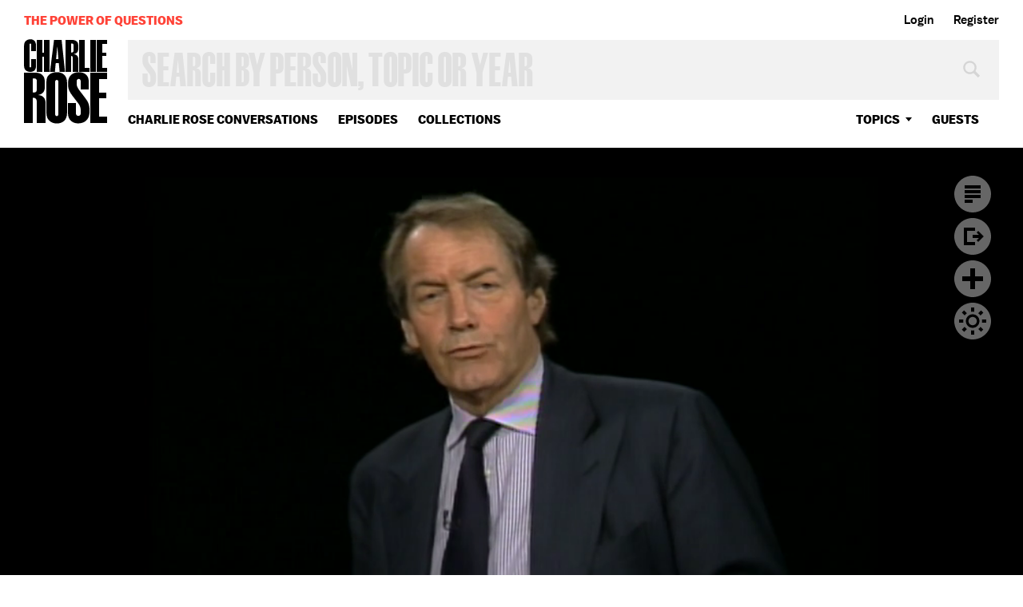

--- FILE ---
content_type: text/html; charset=utf-8
request_url: https://www.google.com/recaptcha/api2/aframe
body_size: 267
content:
<!DOCTYPE HTML><html><head><meta http-equiv="content-type" content="text/html; charset=UTF-8"></head><body><script nonce="9jn0jFF_C0tqSlK5-sFTcw">/** Anti-fraud and anti-abuse applications only. See google.com/recaptcha */ try{var clients={'sodar':'https://pagead2.googlesyndication.com/pagead/sodar?'};window.addEventListener("message",function(a){try{if(a.source===window.parent){var b=JSON.parse(a.data);var c=clients[b['id']];if(c){var d=document.createElement('img');d.src=c+b['params']+'&rc='+(localStorage.getItem("rc::a")?sessionStorage.getItem("rc::b"):"");window.document.body.appendChild(d);sessionStorage.setItem("rc::e",parseInt(sessionStorage.getItem("rc::e")||0)+1);localStorage.setItem("rc::h",'1768926138118');}}}catch(b){}});window.parent.postMessage("_grecaptcha_ready", "*");}catch(b){}</script></body></html>

--- FILE ---
content_type: text/vtt
request_url: https://charlie-p-2ac84d7056ca7f9d.s3.amazonaws.com/clips/subtitles/000/010/782/original/1HY70V5_084.vtt?1556809075
body_size: 29175
content:
WEBVTT

1
00:00:00.000 --> 00:00:01.267
President Bush met again with

2
00:00:01.267 --> 00:00:03.534
congressional leaders

3
00:00:03.534 --> 00:00:06.234
in Washington today, urging them to pass a tough

4
00:00:06.234 --> 00:00:08.734
resolution on Iraq.

5
00:00:08.734 --> 00:00:11.133
The president also warned against an alternative proposal

6
00:00:11.133 --> 00:00:13.200
being offered by Senators Joe Biden and

7
00:00:13.200 --> 00:00:17.367
Republican Richard Lugar. Pres.

8
00:00:17.367 --> 00:00:19.467
>>GEORGE W. BUSH (R): Members of both parties are

9
00:00:19.467 --> 00:00:23.968
working to get a consensus.

10
00:00:23.968 --> 00:00:26.300
Secondly-- and we'll continue to work with the members of

11
00:00:26.300 --> 00:00:28.534
Congress, but I don't want to get a resolution which ties my

12
00:00:28.534 --> 00:00:30.734
hands, a resolution which is weaker than that which was

13
00:00:30.734 --> 00:00:32.868
passed out of the Congress in 1998.

14
00:00:32.868 --> 00:00:34.968
Congress in 1998 passed a very strong resolution.

15
00:00:34.968 --> 00:00:37.033
They wisely recognized that Saddam Hussein is a threat, was

16
00:00:37.033 --> 00:00:39.100
a threat in '98 and he's more of a threat four years later.

17
00:00:39.100 --> 00:00:41.133
My question is, what's changed?

18
00:00:41.133 --> 00:00:43.200
Why-- why would Congress want to weaken the resolution?

19
00:00:43.200 --> 00:00:45.200
Of course, I haven't made up my mind we're going

20
00:00:45.200 --> 00:00:47.234
to war with Iraq.

21
00:00:47.234 --> 00:00:49.267
I've made up my mind we need to disarm the man.

22
00:00:49.267 --> 00:00:51.267
Joining me now from Washington, Senator Chris

23
00:00:51.267 --> 00:00:52.934
Dodd, Democratic senator from Connecticut.

24
00:00:52.934 --> 00:00:54.567
Senator Dodd, does the president

25
00:00:54.567 --> 00:00:56.234
have a point? Sen.

26
00:00:56.234 --> 00:00:57.901
>>CHRISTOPHER DODD (D-CT): Well, I would say

27
00:00:57.901 --> 00:00:59.501
''no.'' Politely say

28
00:00:59.501 --> 00:01:01.133
''no.'' And the reason I say that is the '98 resolution which

29
00:01:01.133 --> 00:01:02.734
he has referred to here that passed on a voice vote, I think

30
00:01:02.734 --> 00:01:04.367
with three members of the Senate on the floor at

31
00:01:04.367 --> 00:01:05.968
the time it went

32
00:01:05.968 --> 00:01:08.067
through, very specifically does not authorize

33
00:01:08.067 --> 00:01:10.100
the use of any force.

34
00:01:10.100 --> 00:01:12.167
What Senator Lugar, Senator Biden, Senator Hagel and others

35
00:01:12.167 --> 00:01:14.200
have suggested is a resolution that does four things.

36
00:01:14.200 --> 00:01:16.234
One, it says that you've got to deal with the

37
00:01:16.234 --> 00:01:18.234
weapons of mass destruction.

38
00:01:18.234 --> 00:01:20.267
Number two, that you ought to do it through the U.N.

39
00:01:20.267 --> 00:01:22.267
or a multilateral system.

40
00:01:22.267 --> 00:01:24.267
Thirdly, if none of that works, it authorizes the use of

41
00:01:24.267 --> 00:01:26.300
unilateral force by the United States.

42
00:01:26.300 --> 00:01:28.300
And fourthly, it says after we've won the war militarily,

43
00:01:28.300 --> 00:01:30.300
what are you going to do and how are we going to work to win the

44
00:01:30.300 --> 00:01:32.300
peace in Iraq?

45
00:01:32.300 --> 00:01:34.300
So it's a very different, much more substantial, much more

46
00:01:34.300 --> 00:01:36.300
comprehensive, and does authorize the use of the force

47
00:01:36.300 --> 00:01:38.300
by the United States, including unilateral force.

48
00:01:38.300 --> 00:01:40.567
The '98 resolution never did that.

49
00:01:40.567 --> 00:01:42.734
OK.

50
00:01:42.734 --> 00:01:44.868
And a couple points, though.

51
00:01:44.868 --> 00:01:46.968
Does it also focus only on Iraq, saying that this is not a blank

52
00:01:46.968 --> 00:01:49.067
check for the president and he- Sen.

53
00:01:49.067 --> 00:01:51.100
>>CHRISTOPHER DODD (D-CT): Yes.

54
00:01:51.100 --> 00:01:53.167
--you know, not for the region,

55
00:01:53.167 --> 00:01:57.968
it's only for Iraq. Sen.

56
00:01:57.968 --> 00:02:01.133
>>CHRISTOPHER DODD (D-CT): It's only for Iraq, so it's very

57
00:02:01.133 --> 00:02:04.734
focused in that regard.

58
00:02:04.734 --> 00:02:08.701
It doesn't talk about ''regime change.'' It talks about the

59
00:02:08.701 --> 00:02:12.901
weapons of mass destruction, and for good reason.

60
00:02:12.901 --> 00:02:18.133
I mean, you can imagine the situation where we went on a

61
00:02:18.133 --> 00:02:22.534
manhunt for Saddam Hussein, captured him and left the

62
00:02:22.534 --> 00:02:26.667
country, weapons of mass destruction were not dealt with

63
00:02:26.667 --> 00:02:30.267
and a government that comes in that is as bad or maybe worse

64
00:02:30.267 --> 00:02:33.534
than Saddam Hussein.

65
00:02:33.534 --> 00:02:36.767
So I think by focusing on the weapons of mass destruction,

66
00:02:36.767 --> 00:02:40.033
focusing on the U.N.

67
00:02:40.033 --> 00:02:43.267
system, giving the president, if all

68
00:02:43.267 --> 00:02:46.534
else fails on a multilateral

69
00:02:46.534 --> 00:02:50.300
level, the opportunity to move unilaterally, and then deals

70
00:02:50.300 --> 00:02:53.868
with an issue that very few people have suggested we ought

71
00:02:53.868 --> 00:02:57.267
to talk about, and that is what happens after you win the war?

72
00:02:57.267 --> 00:03:00.534
How do you manage to maintain this, particularly if you've

73
00:03:00.534 --> 00:03:03.734
done it unilaterally?

74
00:03:03.734 --> 00:03:06.868
So I think winning the peace alone is very hard.

75
00:03:06.868 --> 00:03:09.801
Winning the war militarily alone, you could do.

76
00:03:09.801 --> 00:03:12.267
Winning the peace afterwards alone could be very, very hard.

77
00:03:12.267 --> 00:03:14.601
In this political year, can you imagine senators

78
00:03:14.601 --> 00:03:16.868
not-- voting against the president on a war

79
00:03:16.868 --> 00:03:19.067
resolution? Sen.

80
00:03:19.067 --> 00:03:21.200
>>CHRISTOPHER DODD (D-CT): Well, in fact, I'd make a case that

81
00:03:21.200 --> 00:03:23.300
we're not going to do that here.

82
00:03:23.300 --> 00:03:25.400
There's part of me that wishes we weren't voting on this 30

83
00:03:25.400 --> 00:03:27.200
days before a national election, albeit a national election for

84
00:03:27.200 --> 00:03:28.834
Congress, that a cooler environment, one less

85
00:03:28.834 --> 00:03:30.534
contaminated by-- there's always politics here in town.

86
00:03:30.534 --> 00:03:34.133
Right. Sen.

87
00:03:34.133 --> 00:03:36.033
>>CHRISTOPHER DODD (D-CT): But the politics 30 days away from an

88
00:03:36.033 --> 00:03:37.934
election, where the Senate is being held by a margin of one

89
00:03:37.934 --> 00:03:39.868
vote, and six votes one way another could decide the control

90
00:03:39.868 --> 00:03:41.801
of the House, makes this a super-charged local political

91
00:03:41.801 --> 00:03:43.767
issue, and I think that's-- that can be dangerous.

92
00:03:43.767 --> 00:03:45.501
I would hope that we might delay this until after the election,

93
00:03:45.501 --> 00:03:47.300
but that's not going to happen, Charlie.

94
00:03:47.300 --> 00:03:49.133
That's just wishful thinking on my part.

95
00:03:49.133 --> 00:03:50.767
If-- granted.

96
00:03:50.767 --> 00:03:52.467
And if-- with that context, if, in fact, most of the senators

97
00:03:52.467 --> 00:03:54.033
did not feel political repercussions, do you think they

98
00:03:54.033 --> 00:03:55.667
would insist on a-- on a U.N.

99
00:03:55.667 --> 00:03:57.400
resolution before the United States

100
00:03:57.400 --> 00:03:58.968
did anything? Sen.

101
00:03:58.968 --> 00:04:00.634
>>CHRISTOPHER DODD (D-CT): I think they would--

102
00:04:00.634 --> 00:04:02.400
If there were no political

103
00:04:02.400 --> 00:04:04.200
repercussions? Sen.

104
00:04:04.200 --> 00:04:06.367
>>CHRISTOPHER DODD (D-CT): I think they would.

105
00:04:06.367 --> 00:04:08.934
And in fact, you know, political repercussions, the assumption

106
00:04:08.934 --> 00:04:11.567
is, is that if you voted against this resolution-- let's assume

107
00:04:11.567 --> 00:04:14.133
it's a resolution that just basically gives the president

108
00:04:14.133 --> 00:04:16.868
tremendously broad authority to deal with the Middle East on

109
00:04:16.868 --> 00:04:19.200
whatever means he tries, including acting totally alone.

110
00:04:19.200 --> 00:04:21.434
A resolution like that would probably win, but there'd be a

111
00:04:21.434 --> 00:04:23.868
number of people, this senator included, who would

112
00:04:23.868 --> 00:04:26.501
vote against it.

113
00:04:26.501 --> 00:04:29.367
I think that's way too broad an authority to give.

114
00:04:29.367 --> 00:04:32.434
I'm not so sure that Republicans out there, or

115
00:04:32.434 --> 00:04:35.501
Democrats, who vote for that who are in a tough election are

116
00:04:35.501 --> 00:04:38.734
necessarily in a favorable position going home.

117
00:04:38.734 --> 00:04:42.000
I don't want to suggest this is a scientific survey, but in my

118
00:04:42.000 --> 00:04:44.367
state of Connecticut -- and I've heard this from Republicans, as

119
00:04:44.367 --> 00:04:46.734
well as Democrats -- there's a lot of unease in the country

120
00:04:46.734 --> 00:04:49.100
about this, particularly the notion of us acting alone and

121
00:04:49.100 --> 00:04:51.501
doing so preemptively-- that is, going in

122
00:04:51.501 --> 00:04:53.868
without actually facing

123
00:04:53.868 --> 00:04:56.067
any immediate threat.

124
00:04:56.067 --> 00:04:58.267
And I think thee's a high degree of unease that the United

125
00:04:58.267 --> 00:05:00.467
States, as a matter of foreign policy, would be saying for the

126
00:05:00.467 --> 00:05:02.701
first time, ''We have a right to act

127
00:05:02.701 --> 00:05:04.901
preemptively.'' We have done

128
00:05:04.901 --> 00:05:06.834
that, Charlie, as a practical matter.

129
00:05:06.834 --> 00:05:08.634
You could argue we did it in Panama, Grenada--

130
00:05:08.634 --> 00:05:12.167
Right. Sen.

131
00:05:12.167 --> 00:05:13.801
>>CHRISTOPHER DODD (D-CT): --Haiti, other places.

132
00:05:13.801 --> 00:05:15.501
But we always had the fig leaf.

133
00:05:15.501 --> 00:05:17.033
In Panama, there was a government in exile that asked

134
00:05:17.033 --> 00:05:18.667
us to come in.

135
00:05:18.667 --> 00:05:20.167
In Grenada, there were medical students, Americans

136
00:05:20.167 --> 00:05:21.801
who were in danger.

137
00:05:21.801 --> 00:05:23.501
So we always argued under the pretense that we had a

138
00:05:23.501 --> 00:05:25.033
justification for acting.

139
00:05:25.033 --> 00:05:27.734
This would be the first time that I know of when we would

140
00:05:27.734 --> 00:05:30.467
decide, as a matter of policy, we have a preemptive

141
00:05:30.467 --> 00:05:33.167
right to do that.

142
00:05:33.167 --> 00:05:35.767
The precedent of that in India, Pakistan, China, Taiwan, the

143
00:05:35.767 --> 00:05:38.000
examples are legion of where other countries made decide to

144
00:05:38.000 --> 00:05:39.934
use that as a model, are very, very dangerous indeed.

145
00:05:39.934 --> 00:05:41.601
And in Vietnam, it was the

146
00:05:41.601 --> 00:05:43.133
Gulf of Tonkin. Sen.

147
00:05:43.133 --> 00:05:46.501
>>CHRISTOPHER DODD (D-CT): Yeah. Exactly.

148
00:05:46.501 --> 00:05:48.267
All right.

149
00:05:48.267 --> 00:05:50.601
Senator Kennedy argued in a speech last week at Johns

150
00:05:50.601 --> 00:05:52.901
Hopkins that he was against-- I mean, he argued against the

151
00:05:52.901 --> 00:05:54.934
dangers, as you just said, of unilateral action.

152
00:05:54.934 --> 00:05:57.434
I mean-- but you just said that, in fact, if it came to a vote,

153
00:05:57.434 --> 00:05:59.834
all the senators would-- you know, the majority of senators

154
00:05:59.834 --> 00:06:01.868
would support that.

155
00:06:01.868 --> 00:06:03.667
Is there a growing trend anywhere in this debate, do you

156
00:06:03.667 --> 00:06:08.734
believe, that-- that time will favor? Sen.

157
00:06:08.734 --> 00:06:11.400
>>CHRISTOPHER DODD (D-CT): Yes.

158
00:06:11.400 --> 00:06:13.734
I think-- I think the Lugar-Biden-Hagel approach could

159
00:06:13.734 --> 00:06:15.767
really build a broad base of support, bipartisan support.

160
00:06:15.767 --> 00:06:17.901
It would be a tremendous asset to the president going to the

161
00:06:17.901 --> 00:06:20.167
United Nations.

162
00:06:20.167 --> 00:06:22.400
It would show us more united.

163
00:06:22.400 --> 00:06:24.601
I said earlier I think the president prevails, no matter

164
00:06:24.601 --> 00:06:26.467
what he brings up, unfortunately, in the time we're

165
00:06:26.467 --> 00:06:28.400
in, the election season.

166
00:06:28.400 --> 00:06:30.334
So then why will he be in a mood

167
00:06:30.334 --> 00:06:32.534
to negotiate? Sen.

168
00:06:32.534 --> 00:06:34.701
>>CHRISTOPHER DODD (D-CT): Well, because the difference between

169
00:06:34.701 --> 00:06:37.234
having 55 or 60 votes and having 85 or 90 votes I think could

170
00:06:37.234 --> 00:06:40.267
make a tremendous difference in his hand when he goes to the

171
00:06:40.267 --> 00:06:43.167
United Nations, when he goes to the international bodies and

172
00:06:43.167 --> 00:06:46.033
says, ''Look, this is-- I've got broad-based support here.'' And

173
00:06:46.033 --> 00:06:48.734
we get away from this-- this-- focusing just on Saddam Hussein,

174
00:06:48.734 --> 00:06:51.534
although I don't disagree that the world would be a safer place

175
00:06:51.534 --> 00:06:54.567
without him in it, and that focuses on the multilateral

176
00:06:54.567 --> 00:06:57.567
approach, which the president clearly approves of.

177
00:06:57.567 --> 00:07:00.601
He understands emphatically -- by my view, anyway -- that

178
00:07:00.601 --> 00:07:03.601
having a multilateral approach to Iraq makes much more sense.

179
00:07:03.601 --> 00:07:06.400
I mean, in a sense, his father proved the case.

180
00:07:06.400 --> 00:07:08.801
I mean, I presume he's talking to his dad, and if he is, I

181
00:07:08.801 --> 00:07:11.133
think he'll learn very clearly that when we've acted alone in

182
00:07:11.133 --> 00:07:13.133
the Middle East, as we did in '82 in

183
00:07:13.133 --> 00:07:15.167
Beirut, it was disastrous.

184
00:07:15.167 --> 00:07:16.901
When we've acted multilaterally in the Middle East, it has

185
00:07:16.901 --> 00:07:18.467
proven to be successful.

186
00:07:18.467 --> 00:07:20.133
When you go back to Connecticut, what do the

187
00:07:20.133 --> 00:07:24.000
voters there tell you? Sen.

188
00:07:24.000 --> 00:07:26.501
>>CHRISTOPHER DODD (D-CT): Well, I want to suggest I wasn't in

189
00:07:26.501 --> 00:07:29.133
forums necessarily that were totally bipartisan.

190
00:07:29.133 --> 00:07:31.934
I did some campaigning for local candidates, was at a couple of

191
00:07:31.934 --> 00:07:34.400
larger gatherings of people of mixed political leanings.

192
00:07:34.400 --> 00:07:36.767
I would tell you, Charlie, that it was overwhelming, the people

193
00:07:36.767 --> 00:07:39.033
said to me, ''Don't give this president the unilateral right

194
00:07:39.033 --> 00:07:41.501
to preemptively strike.

195
00:07:41.501 --> 00:07:44.300
We're worried about Saddam Hussein.

196
00:07:44.300 --> 00:07:47.033
We think there's a threat there.

197
00:07:47.033 --> 00:07:49.734
But we beg you to urge this president to go through a

198
00:07:49.734 --> 00:07:52.000
multilateral system here, rather than acting alone.'' I must

199
00:07:52.000 --> 00:07:54.234
have heard that a thousand times between

200
00:07:54.234 --> 00:07:56.501
Friday night and Sunday.

201
00:07:56.501 --> 00:07:58.734
Do you think-- do you think

202
00:07:58.734 --> 00:08:01.000
this has the potential

203
00:08:01.000 --> 00:08:03.801
to rise-- to-- to lead to sort of big campus demonstrations and

204
00:08:03.801 --> 00:08:06.167
things like that, that have been part of our

205
00:08:06.167 --> 00:08:08.434
history before? Sen.

206
00:08:08.434 --> 00:08:10.367
>>CHRISTOPHER DODD (D-CT): Well, it will be--

207
00:08:10.367 --> 00:08:12.601
depends on what happens.

208
00:08:12.601 --> 00:08:14.968
I don't think necessarily on the basis of how the Congress votes

209
00:08:14.968 --> 00:08:17.767
on a resolution.

210
00:08:17.767 --> 00:08:20.100
But if the president decides that, on the basis of a

211
00:08:20.100 --> 00:08:22.501
resolution, and walks away from the U.N.

212
00:08:22.501 --> 00:08:24.701
system and decides to act unilaterally, I think it could

213
00:08:24.701 --> 00:08:26.667
rise to that level.

214
00:08:26.667 --> 00:08:28.667
I would hope it wouldn't, but I hope the president will take a

215
00:08:28.667 --> 00:08:30.801
different course of action.

216
00:08:30.801 --> 00:08:33.100
But I would be worried.

217
00:08:33.100 --> 00:08:35.667
You're seeing it already on the international front.

218
00:08:35.667 --> 00:08:38.200
We've got a lot of other reasons-- you start to get the

219
00:08:38.200 --> 00:08:41.167
cumulative effect here on matters such as the

220
00:08:41.167 --> 00:08:44.234
International Criminal Court, on the Kyoto agreements here, not

221
00:08:44.234 --> 00:08:47.567
that I'm suggesting this president should have signed

222
00:08:47.567 --> 00:08:50.334
onto those, but there's a sense here that we've been moving away

223
00:08:50.334 --> 00:08:53.067
at the beginning of the 21st century from a leadership role

224
00:08:53.067 --> 00:08:55.868
in the world, where we build consensus among allies and

225
00:08:55.868 --> 00:08:58.601
friends around the globe.

226
00:08:58.601 --> 00:09:01.200
And this is one more piece to that.

227
00:09:01.200 --> 00:09:03.767
Were this the first time, were there an effort made earlier to

228
00:09:03.767 --> 00:09:06.667
move multilaterally on a variety of other issues, then I don't

229
00:09:06.667 --> 00:09:09.501
think the reaction would be quite as strong.

230
00:09:09.501 --> 00:09:12.267
But you take this step in conjunction with other things

231
00:09:12.267 --> 00:09:15.334
that have occurred, and there is that sense that we're losing

232
00:09:15.334 --> 00:09:18.067
some very important relationships around the globe

233
00:09:18.067 --> 00:09:20.834
at a time when we're going to need them for economic reasons,

234
00:09:20.834 --> 00:09:23.767
security reasons, every other issue you can raise that-- that

235
00:09:23.767 --> 00:09:26.200
is transnational.

236
00:09:26.200 --> 00:09:28.534
This country, in a moment of unique historical significance

237
00:09:28.534 --> 00:09:30.968
for us, seems to be stepping back rather than

238
00:09:30.968 --> 00:09:33.267
engaging the world.

239
00:09:33.267 --> 00:09:35.267
And that is troublesome for all of us.

240
00:09:35.267 --> 00:09:37.267
Engaging the world if they do not turn to the

241
00:09:37.267 --> 00:09:39.000
position that America wants

242
00:09:39.000 --> 00:09:40.834
to advocate. Sen.

243
00:09:40.834 --> 00:09:44.567
>>CHRISTOPHER DODD (D-CT): Correct. Correct.

244
00:09:44.567 --> 00:09:47.567
And that's-- I mean, this is-- when you're getting comments in

245
00:09:47.567 --> 00:09:50.601
European papers, nations that only 10 months ago were knocking

246
00:09:50.601 --> 00:09:53.801
on our door, saying, ''Tell us how we can help you''-- when you

247
00:09:53.801 --> 00:09:56.901
have literally nations taking days off of work to memorialize

248
00:09:56.901 --> 00:10:00.033
those who lost their lives in New York and at the Pentagon and

249
00:10:00.033 --> 00:10:02.901
in Pennsylvania-- this was-- this was just a year ago, the

250
00:10:02.901 --> 00:10:05.601
world was coming to us, saying, ''We want to join with you.''

251
00:10:05.601 --> 00:10:08.167
It's ironic that a year later, 12 months later, we find the

252
00:10:08.167 --> 00:10:10.934
world moving in a different direction.

253
00:10:10.934 --> 00:10:13.701
And it hasn't arrived at any-- at a point yet where it's

254
00:10:13.701 --> 00:10:16.601
dangerous, but it's getting so.

255
00:10:16.601 --> 00:10:19.033
And how we handle this situation and how we handle international

256
00:10:19.033 --> 00:10:21.434
terrorism I think could have a huge impact on these other

257
00:10:21.434 --> 00:10:23.868
issues that--

258
00:10:23.868 --> 00:10:26.300
OK, but how is it they respond to that

259
00:10:26.300 --> 00:10:28.734
international seemingly no support except Britain for this

260
00:10:28.734 --> 00:10:32.934
action, unilaterally? Sen.

261
00:10:32.934 --> 00:10:34.934
>>CHRISTOPHER DODD (D-CT): Well, I think there-- I think there--

262
00:10:34.934 --> 00:10:36.667
first of all, I think there's-- obviously, there's a great

263
00:10:36.667 --> 00:10:38.367
division within the administration.

264
00:10:38.367 --> 00:10:40.100
One could argue there's been more of a debate in the

265
00:10:40.100 --> 00:10:41.834
Republican Party about this than there has

266
00:10:41.834 --> 00:10:43.567
been between Democrats

267
00:10:43.567 --> 00:10:45.634
and Republicans until just recently.

268
00:10:45.634 --> 00:10:47.467
Just witness the op-ed pieces written in the New York Times by

269
00:10:47.467 --> 00:10:49.334
Brent Scowcroft and by former secretary of state Baker--

270
00:10:49.334 --> 00:10:53.234
Right. Sen.

271
00:10:53.234 --> 00:10:55.133
>>CHRISTOPHER DODD (D-CT): --not to mention the reports that

272
00:10:55.133 --> 00:10:58.400
obviously have some foundation within this administration

273
00:10:58.400 --> 00:11:00.400
between Secretary of State Powell and others over how we

274
00:11:00.400 --> 00:11:02.400
ought to proceed.

275
00:11:02.400 --> 00:11:04.400
And so I--

276
00:11:04.400 --> 00:11:06.400
They both were saying go to the U.N.. I mean,

277
00:11:06.400 --> 00:11:08.400
Scowcroft was making a different point in The Wall

278
00:11:08.400 --> 00:11:10.601
Street Journal.

279
00:11:10.601 --> 00:11:12.501
Baker was mainly saying go to the U.N.

280
00:11:12.501 --> 00:11:14.434
first, but not-- not necessarily disagreeing, in the end,

281
00:11:14.434 --> 00:11:16.100
although Scowcroft did make the point that he thought it would

282
00:11:16.100 --> 00:11:19.701
hurt the war against terrorism. Sen.

283
00:11:19.701 --> 00:11:21.300
>>CHRISTOPHER DODD (D-CT): Right.

284
00:11:21.300 --> 00:11:23.033
And I-- and I think you'll find that general agreement here.

285
00:11:23.033 --> 00:11:24.801
This is a critical moment not just for us, it's

286
00:11:24.801 --> 00:11:26.667
also for the U.N.

287
00:11:26.667 --> 00:11:28.534
They're going to have to rise to the occasion here.

288
00:11:28.534 --> 00:11:30.234
If they don't, then the credibility of the U.N.

289
00:11:30.234 --> 00:11:31.934
is going to be severely damaged, in my view.

290
00:11:31.934 --> 00:11:33.601
So the burden rests here on us and the U.N.

291
00:11:33.601 --> 00:11:35.300
Of course, ultimately, it really rests on the

292
00:11:35.300 --> 00:11:37.000
shoulders of Saddam

293
00:11:37.000 --> 00:11:39.234
Hussein, who's in a position to really change a lot of this,

294
00:11:39.234 --> 00:11:41.467
although I think that's unlikely to occur.

295
00:11:41.467 --> 00:11:43.868
So I don't want to suggest to you somehow that, at the end of

296
00:11:43.868 --> 00:11:46.167
the day, for this senator-- and I know there are others of my

297
00:11:46.167 --> 00:11:48.234
colleagues who would disagree with what I'm about to say.

298
00:11:48.234 --> 00:11:50.300
But in my view, the president ought to make this strong effort

299
00:11:50.300 --> 00:11:52.167
within the international community, and the emphasis

300
00:11:52.167 --> 00:11:54.000
really needs to be there.

301
00:11:54.000 --> 00:11:55.868
But I would say, Charlie, to you, at the end of the day, that

302
00:11:55.868 --> 00:11:57.734
if the president's unable to get that support, I

303
00:11:57.734 --> 00:11:59.601
would never deny

304
00:11:59.601 --> 00:12:02.467
this president, or any president, the power and the

305
00:12:02.467 --> 00:12:05.434
authority to act unilaterally where the security interests and

306
00:12:05.434 --> 00:12:09.000
the safety of the American public may be in jeopardy.

307
00:12:09.000 --> 00:12:12.234
So I'm not opposed or unafraid to give him that authority,

308
00:12:12.234 --> 00:12:15.200
provided that he is making a sincere effort up front to build

309
00:12:15.200 --> 00:12:17.200
that international support that I think is so critical--

310
00:12:17.200 --> 00:12:19.200
Well, he's certainly making-- Sen.

311
00:12:19.200 --> 00:12:21.200
>>CHRISTOPHER DODD (D-CT): --to the success of this.

312
00:12:21.200 --> 00:12:23.200
But do you have any doubt that he's making a

313
00:12:23.200 --> 00:12:25.200
sincere effort to build that support?

314
00:12:25.200 --> 00:12:27.434
I mean, he's going-- trying to-- he has Secretary Powell trying

315
00:12:27.434 --> 00:12:29.601
to make the case at the United Nations.

316
00:12:29.601 --> 00:12:31.734
He came to the United Nations to try to make the case.

317
00:12:31.734 --> 00:12:33.601
I mean, they are clearly in conversations with Putin.

318
00:12:33.601 --> 00:12:35.467
The president was on the phone with Chirac.

319
00:12:35.467 --> 00:12:37.400
I mean, clearly, they are doing everything they can to get

320
00:12:37.400 --> 00:12:39.334
them-- certainly, on a U.N.

321
00:12:39.334 --> 00:12:40.834
resolution, but to get them on the side.

322
00:12:40.834 --> 00:12:42.334
It just looks like, in many cases -- I mean, what you read

323
00:12:42.334 --> 00:12:43.868
about what Putin said -- that it's falling on deaf ears.

324
00:12:43.868 --> 00:12:45.367
Well, I think some of the things

325
00:12:45.367 --> 00:12:46.868
they're asking for

326
00:12:46.868 --> 00:12:48.868
are extreme.

327
00:12:48.868 --> 00:12:50.934
I mean, to say we got-- we're going to give you seven days to

328
00:12:50.934 --> 00:12:52.634
respond here, you're almost guaranteeing that some members

329
00:12:52.634 --> 00:12:54.334
of the Security Council are going to walk away.

330
00:12:54.334 --> 00:12:56.033
Now, I think that's-- I'm not sure that's on the table again

331
00:12:56.033 --> 00:12:57.734
today, but the fact that they're working and

332
00:12:57.734 --> 00:12:59.434
talking with them is

333
00:12:59.434 --> 00:13:01.534
positive and constructive.

334
00:13:01.534 --> 00:13:03.634
And I do think the administration has moved from

335
00:13:03.634 --> 00:13:05.701
where they were even a few days ago on this issue.

336
00:13:05.701 --> 00:13:07.734
Again, they don't want to wait forever.

337
00:13:07.734 --> 00:13:09.767
They have to get a resolution up.

338
00:13:09.767 --> 00:13:11.567
My hope would be that they would just not reject the

339
00:13:11.567 --> 00:13:13.400
Lugar-Biden-Hagel proposal out of hand.

340
00:13:13.400 --> 00:13:15.267
What do you expect will happen on

341
00:13:15.267 --> 00:13:16.901
that proposal? Sen.

342
00:13:16.901 --> 00:13:18.400
>>CHRISTOPHER DODD (D-CT): Well, I don't know.

343
00:13:18.400 --> 00:13:19.934
I think it's-- Dick Lugar wants to know whether or not he's got

344
00:13:19.934 --> 00:13:21.801
some support.

345
00:13:21.801 --> 00:13:23.701
I'm prepared to support it.

346
00:13:23.701 --> 00:13:25.734
I think a number of others are.

347
00:13:25.734 --> 00:13:28.033
There were several in our caucus today -- we met -- who stood up

348
00:13:28.033 --> 00:13:30.334
and spoke on behalf of it.

349
00:13:30.334 --> 00:13:32.767
And there are others who feel very strongly and passionately

350
00:13:32.767 --> 00:13:35.133
that any resolution that provides any potential

351
00:13:35.133 --> 00:13:37.567
unilateral authority here would be wrong.

352
00:13:37.567 --> 00:13:39.901
So again, I would prefer we weren't dealing with this at all

353
00:13:39.901 --> 00:13:42.300
right now.

354
00:13:42.300 --> 00:13:44.567
Senator Byrd of West Virginia has made an impassioned plea

355
00:13:44.567 --> 00:13:46.834
that this matter ought to be delayed until after the

356
00:13:46.834 --> 00:13:49.200
election, that the threat is not that imminent, that we ought to

357
00:13:49.200 --> 00:13:51.501
be debating and dealing with this now.

358
00:13:51.501 --> 00:13:53.734
I agree with him, but that's not going to occur.

359
00:13:53.734 --> 00:13:55.868
I think the next best position for the Congress to take would

360
00:13:55.868 --> 00:13:57.767
be to support something like the Lugar-Biden resolution.

361
00:13:57.767 --> 00:13:59.667
Senator Dodd, thank you very much.

362
00:13:59.667 --> 00:14:01.567
It's always a pleasure to

363
00:14:01.567 --> 00:14:03.267
have you here. Sen.

364
00:14:03.267 --> 00:14:04.133
>>CHRISTOPHER DODD (D-CT): Charlie, thank you.



--- FILE ---
content_type: text/vtt
request_url: https://charlie-p-2ac84d7056ca7f9d.s3.amazonaws.com/clips/subtitles/000/010/782/original/1HY70V5_084.vtt?1556809075
body_size: 29175
content:
WEBVTT

1
00:00:00.000 --> 00:00:01.267
President Bush met again with

2
00:00:01.267 --> 00:00:03.534
congressional leaders

3
00:00:03.534 --> 00:00:06.234
in Washington today, urging them to pass a tough

4
00:00:06.234 --> 00:00:08.734
resolution on Iraq.

5
00:00:08.734 --> 00:00:11.133
The president also warned against an alternative proposal

6
00:00:11.133 --> 00:00:13.200
being offered by Senators Joe Biden and

7
00:00:13.200 --> 00:00:17.367
Republican Richard Lugar. Pres.

8
00:00:17.367 --> 00:00:19.467
>>GEORGE W. BUSH (R): Members of both parties are

9
00:00:19.467 --> 00:00:23.968
working to get a consensus.

10
00:00:23.968 --> 00:00:26.300
Secondly-- and we'll continue to work with the members of

11
00:00:26.300 --> 00:00:28.534
Congress, but I don't want to get a resolution which ties my

12
00:00:28.534 --> 00:00:30.734
hands, a resolution which is weaker than that which was

13
00:00:30.734 --> 00:00:32.868
passed out of the Congress in 1998.

14
00:00:32.868 --> 00:00:34.968
Congress in 1998 passed a very strong resolution.

15
00:00:34.968 --> 00:00:37.033
They wisely recognized that Saddam Hussein is a threat, was

16
00:00:37.033 --> 00:00:39.100
a threat in '98 and he's more of a threat four years later.

17
00:00:39.100 --> 00:00:41.133
My question is, what's changed?

18
00:00:41.133 --> 00:00:43.200
Why-- why would Congress want to weaken the resolution?

19
00:00:43.200 --> 00:00:45.200
Of course, I haven't made up my mind we're going

20
00:00:45.200 --> 00:00:47.234
to war with Iraq.

21
00:00:47.234 --> 00:00:49.267
I've made up my mind we need to disarm the man.

22
00:00:49.267 --> 00:00:51.267
Joining me now from Washington, Senator Chris

23
00:00:51.267 --> 00:00:52.934
Dodd, Democratic senator from Connecticut.

24
00:00:52.934 --> 00:00:54.567
Senator Dodd, does the president

25
00:00:54.567 --> 00:00:56.234
have a point? Sen.

26
00:00:56.234 --> 00:00:57.901
>>CHRISTOPHER DODD (D-CT): Well, I would say

27
00:00:57.901 --> 00:00:59.501
''no.'' Politely say

28
00:00:59.501 --> 00:01:01.133
''no.'' And the reason I say that is the '98 resolution which

29
00:01:01.133 --> 00:01:02.734
he has referred to here that passed on a voice vote, I think

30
00:01:02.734 --> 00:01:04.367
with three members of the Senate on the floor at

31
00:01:04.367 --> 00:01:05.968
the time it went

32
00:01:05.968 --> 00:01:08.067
through, very specifically does not authorize

33
00:01:08.067 --> 00:01:10.100
the use of any force.

34
00:01:10.100 --> 00:01:12.167
What Senator Lugar, Senator Biden, Senator Hagel and others

35
00:01:12.167 --> 00:01:14.200
have suggested is a resolution that does four things.

36
00:01:14.200 --> 00:01:16.234
One, it says that you've got to deal with the

37
00:01:16.234 --> 00:01:18.234
weapons of mass destruction.

38
00:01:18.234 --> 00:01:20.267
Number two, that you ought to do it through the U.N.

39
00:01:20.267 --> 00:01:22.267
or a multilateral system.

40
00:01:22.267 --> 00:01:24.267
Thirdly, if none of that works, it authorizes the use of

41
00:01:24.267 --> 00:01:26.300
unilateral force by the United States.

42
00:01:26.300 --> 00:01:28.300
And fourthly, it says after we've won the war militarily,

43
00:01:28.300 --> 00:01:30.300
what are you going to do and how are we going to work to win the

44
00:01:30.300 --> 00:01:32.300
peace in Iraq?

45
00:01:32.300 --> 00:01:34.300
So it's a very different, much more substantial, much more

46
00:01:34.300 --> 00:01:36.300
comprehensive, and does authorize the use of the force

47
00:01:36.300 --> 00:01:38.300
by the United States, including unilateral force.

48
00:01:38.300 --> 00:01:40.567
The '98 resolution never did that.

49
00:01:40.567 --> 00:01:42.734
OK.

50
00:01:42.734 --> 00:01:44.868
And a couple points, though.

51
00:01:44.868 --> 00:01:46.968
Does it also focus only on Iraq, saying that this is not a blank

52
00:01:46.968 --> 00:01:49.067
check for the president and he- Sen.

53
00:01:49.067 --> 00:01:51.100
>>CHRISTOPHER DODD (D-CT): Yes.

54
00:01:51.100 --> 00:01:53.167
--you know, not for the region,

55
00:01:53.167 --> 00:01:57.968
it's only for Iraq. Sen.

56
00:01:57.968 --> 00:02:01.133
>>CHRISTOPHER DODD (D-CT): It's only for Iraq, so it's very

57
00:02:01.133 --> 00:02:04.734
focused in that regard.

58
00:02:04.734 --> 00:02:08.701
It doesn't talk about ''regime change.'' It talks about the

59
00:02:08.701 --> 00:02:12.901
weapons of mass destruction, and for good reason.

60
00:02:12.901 --> 00:02:18.133
I mean, you can imagine the situation where we went on a

61
00:02:18.133 --> 00:02:22.534
manhunt for Saddam Hussein, captured him and left the

62
00:02:22.534 --> 00:02:26.667
country, weapons of mass destruction were not dealt with

63
00:02:26.667 --> 00:02:30.267
and a government that comes in that is as bad or maybe worse

64
00:02:30.267 --> 00:02:33.534
than Saddam Hussein.

65
00:02:33.534 --> 00:02:36.767
So I think by focusing on the weapons of mass destruction,

66
00:02:36.767 --> 00:02:40.033
focusing on the U.N.

67
00:02:40.033 --> 00:02:43.267
system, giving the president, if all

68
00:02:43.267 --> 00:02:46.534
else fails on a multilateral

69
00:02:46.534 --> 00:02:50.300
level, the opportunity to move unilaterally, and then deals

70
00:02:50.300 --> 00:02:53.868
with an issue that very few people have suggested we ought

71
00:02:53.868 --> 00:02:57.267
to talk about, and that is what happens after you win the war?

72
00:02:57.267 --> 00:03:00.534
How do you manage to maintain this, particularly if you've

73
00:03:00.534 --> 00:03:03.734
done it unilaterally?

74
00:03:03.734 --> 00:03:06.868
So I think winning the peace alone is very hard.

75
00:03:06.868 --> 00:03:09.801
Winning the war militarily alone, you could do.

76
00:03:09.801 --> 00:03:12.267
Winning the peace afterwards alone could be very, very hard.

77
00:03:12.267 --> 00:03:14.601
In this political year, can you imagine senators

78
00:03:14.601 --> 00:03:16.868
not-- voting against the president on a war

79
00:03:16.868 --> 00:03:19.067
resolution? Sen.

80
00:03:19.067 --> 00:03:21.200
>>CHRISTOPHER DODD (D-CT): Well, in fact, I'd make a case that

81
00:03:21.200 --> 00:03:23.300
we're not going to do that here.

82
00:03:23.300 --> 00:03:25.400
There's part of me that wishes we weren't voting on this 30

83
00:03:25.400 --> 00:03:27.200
days before a national election, albeit a national election for

84
00:03:27.200 --> 00:03:28.834
Congress, that a cooler environment, one less

85
00:03:28.834 --> 00:03:30.534
contaminated by-- there's always politics here in town.

86
00:03:30.534 --> 00:03:34.133
Right. Sen.

87
00:03:34.133 --> 00:03:36.033
>>CHRISTOPHER DODD (D-CT): But the politics 30 days away from an

88
00:03:36.033 --> 00:03:37.934
election, where the Senate is being held by a margin of one

89
00:03:37.934 --> 00:03:39.868
vote, and six votes one way another could decide the control

90
00:03:39.868 --> 00:03:41.801
of the House, makes this a super-charged local political

91
00:03:41.801 --> 00:03:43.767
issue, and I think that's-- that can be dangerous.

92
00:03:43.767 --> 00:03:45.501
I would hope that we might delay this until after the election,

93
00:03:45.501 --> 00:03:47.300
but that's not going to happen, Charlie.

94
00:03:47.300 --> 00:03:49.133
That's just wishful thinking on my part.

95
00:03:49.133 --> 00:03:50.767
If-- granted.

96
00:03:50.767 --> 00:03:52.467
And if-- with that context, if, in fact, most of the senators

97
00:03:52.467 --> 00:03:54.033
did not feel political repercussions, do you think they

98
00:03:54.033 --> 00:03:55.667
would insist on a-- on a U.N.

99
00:03:55.667 --> 00:03:57.400
resolution before the United States

100
00:03:57.400 --> 00:03:58.968
did anything? Sen.

101
00:03:58.968 --> 00:04:00.634
>>CHRISTOPHER DODD (D-CT): I think they would--

102
00:04:00.634 --> 00:04:02.400
If there were no political

103
00:04:02.400 --> 00:04:04.200
repercussions? Sen.

104
00:04:04.200 --> 00:04:06.367
>>CHRISTOPHER DODD (D-CT): I think they would.

105
00:04:06.367 --> 00:04:08.934
And in fact, you know, political repercussions, the assumption

106
00:04:08.934 --> 00:04:11.567
is, is that if you voted against this resolution-- let's assume

107
00:04:11.567 --> 00:04:14.133
it's a resolution that just basically gives the president

108
00:04:14.133 --> 00:04:16.868
tremendously broad authority to deal with the Middle East on

109
00:04:16.868 --> 00:04:19.200
whatever means he tries, including acting totally alone.

110
00:04:19.200 --> 00:04:21.434
A resolution like that would probably win, but there'd be a

111
00:04:21.434 --> 00:04:23.868
number of people, this senator included, who would

112
00:04:23.868 --> 00:04:26.501
vote against it.

113
00:04:26.501 --> 00:04:29.367
I think that's way too broad an authority to give.

114
00:04:29.367 --> 00:04:32.434
I'm not so sure that Republicans out there, or

115
00:04:32.434 --> 00:04:35.501
Democrats, who vote for that who are in a tough election are

116
00:04:35.501 --> 00:04:38.734
necessarily in a favorable position going home.

117
00:04:38.734 --> 00:04:42.000
I don't want to suggest this is a scientific survey, but in my

118
00:04:42.000 --> 00:04:44.367
state of Connecticut -- and I've heard this from Republicans, as

119
00:04:44.367 --> 00:04:46.734
well as Democrats -- there's a lot of unease in the country

120
00:04:46.734 --> 00:04:49.100
about this, particularly the notion of us acting alone and

121
00:04:49.100 --> 00:04:51.501
doing so preemptively-- that is, going in

122
00:04:51.501 --> 00:04:53.868
without actually facing

123
00:04:53.868 --> 00:04:56.067
any immediate threat.

124
00:04:56.067 --> 00:04:58.267
And I think thee's a high degree of unease that the United

125
00:04:58.267 --> 00:05:00.467
States, as a matter of foreign policy, would be saying for the

126
00:05:00.467 --> 00:05:02.701
first time, ''We have a right to act

127
00:05:02.701 --> 00:05:04.901
preemptively.'' We have done

128
00:05:04.901 --> 00:05:06.834
that, Charlie, as a practical matter.

129
00:05:06.834 --> 00:05:08.634
You could argue we did it in Panama, Grenada--

130
00:05:08.634 --> 00:05:12.167
Right. Sen.

131
00:05:12.167 --> 00:05:13.801
>>CHRISTOPHER DODD (D-CT): --Haiti, other places.

132
00:05:13.801 --> 00:05:15.501
But we always had the fig leaf.

133
00:05:15.501 --> 00:05:17.033
In Panama, there was a government in exile that asked

134
00:05:17.033 --> 00:05:18.667
us to come in.

135
00:05:18.667 --> 00:05:20.167
In Grenada, there were medical students, Americans

136
00:05:20.167 --> 00:05:21.801
who were in danger.

137
00:05:21.801 --> 00:05:23.501
So we always argued under the pretense that we had a

138
00:05:23.501 --> 00:05:25.033
justification for acting.

139
00:05:25.033 --> 00:05:27.734
This would be the first time that I know of when we would

140
00:05:27.734 --> 00:05:30.467
decide, as a matter of policy, we have a preemptive

141
00:05:30.467 --> 00:05:33.167
right to do that.

142
00:05:33.167 --> 00:05:35.767
The precedent of that in India, Pakistan, China, Taiwan, the

143
00:05:35.767 --> 00:05:38.000
examples are legion of where other countries made decide to

144
00:05:38.000 --> 00:05:39.934
use that as a model, are very, very dangerous indeed.

145
00:05:39.934 --> 00:05:41.601
And in Vietnam, it was the

146
00:05:41.601 --> 00:05:43.133
Gulf of Tonkin. Sen.

147
00:05:43.133 --> 00:05:46.501
>>CHRISTOPHER DODD (D-CT): Yeah. Exactly.

148
00:05:46.501 --> 00:05:48.267
All right.

149
00:05:48.267 --> 00:05:50.601
Senator Kennedy argued in a speech last week at Johns

150
00:05:50.601 --> 00:05:52.901
Hopkins that he was against-- I mean, he argued against the

151
00:05:52.901 --> 00:05:54.934
dangers, as you just said, of unilateral action.

152
00:05:54.934 --> 00:05:57.434
I mean-- but you just said that, in fact, if it came to a vote,

153
00:05:57.434 --> 00:05:59.834
all the senators would-- you know, the majority of senators

154
00:05:59.834 --> 00:06:01.868
would support that.

155
00:06:01.868 --> 00:06:03.667
Is there a growing trend anywhere in this debate, do you

156
00:06:03.667 --> 00:06:08.734
believe, that-- that time will favor? Sen.

157
00:06:08.734 --> 00:06:11.400
>>CHRISTOPHER DODD (D-CT): Yes.

158
00:06:11.400 --> 00:06:13.734
I think-- I think the Lugar-Biden-Hagel approach could

159
00:06:13.734 --> 00:06:15.767
really build a broad base of support, bipartisan support.

160
00:06:15.767 --> 00:06:17.901
It would be a tremendous asset to the president going to the

161
00:06:17.901 --> 00:06:20.167
United Nations.

162
00:06:20.167 --> 00:06:22.400
It would show us more united.

163
00:06:22.400 --> 00:06:24.601
I said earlier I think the president prevails, no matter

164
00:06:24.601 --> 00:06:26.467
what he brings up, unfortunately, in the time we're

165
00:06:26.467 --> 00:06:28.400
in, the election season.

166
00:06:28.400 --> 00:06:30.334
So then why will he be in a mood

167
00:06:30.334 --> 00:06:32.534
to negotiate? Sen.

168
00:06:32.534 --> 00:06:34.701
>>CHRISTOPHER DODD (D-CT): Well, because the difference between

169
00:06:34.701 --> 00:06:37.234
having 55 or 60 votes and having 85 or 90 votes I think could

170
00:06:37.234 --> 00:06:40.267
make a tremendous difference in his hand when he goes to the

171
00:06:40.267 --> 00:06:43.167
United Nations, when he goes to the international bodies and

172
00:06:43.167 --> 00:06:46.033
says, ''Look, this is-- I've got broad-based support here.'' And

173
00:06:46.033 --> 00:06:48.734
we get away from this-- this-- focusing just on Saddam Hussein,

174
00:06:48.734 --> 00:06:51.534
although I don't disagree that the world would be a safer place

175
00:06:51.534 --> 00:06:54.567
without him in it, and that focuses on the multilateral

176
00:06:54.567 --> 00:06:57.567
approach, which the president clearly approves of.

177
00:06:57.567 --> 00:07:00.601
He understands emphatically -- by my view, anyway -- that

178
00:07:00.601 --> 00:07:03.601
having a multilateral approach to Iraq makes much more sense.

179
00:07:03.601 --> 00:07:06.400
I mean, in a sense, his father proved the case.

180
00:07:06.400 --> 00:07:08.801
I mean, I presume he's talking to his dad, and if he is, I

181
00:07:08.801 --> 00:07:11.133
think he'll learn very clearly that when we've acted alone in

182
00:07:11.133 --> 00:07:13.133
the Middle East, as we did in '82 in

183
00:07:13.133 --> 00:07:15.167
Beirut, it was disastrous.

184
00:07:15.167 --> 00:07:16.901
When we've acted multilaterally in the Middle East, it has

185
00:07:16.901 --> 00:07:18.467
proven to be successful.

186
00:07:18.467 --> 00:07:20.133
When you go back to Connecticut, what do the

187
00:07:20.133 --> 00:07:24.000
voters there tell you? Sen.

188
00:07:24.000 --> 00:07:26.501
>>CHRISTOPHER DODD (D-CT): Well, I want to suggest I wasn't in

189
00:07:26.501 --> 00:07:29.133
forums necessarily that were totally bipartisan.

190
00:07:29.133 --> 00:07:31.934
I did some campaigning for local candidates, was at a couple of

191
00:07:31.934 --> 00:07:34.400
larger gatherings of people of mixed political leanings.

192
00:07:34.400 --> 00:07:36.767
I would tell you, Charlie, that it was overwhelming, the people

193
00:07:36.767 --> 00:07:39.033
said to me, ''Don't give this president the unilateral right

194
00:07:39.033 --> 00:07:41.501
to preemptively strike.

195
00:07:41.501 --> 00:07:44.300
We're worried about Saddam Hussein.

196
00:07:44.300 --> 00:07:47.033
We think there's a threat there.

197
00:07:47.033 --> 00:07:49.734
But we beg you to urge this president to go through a

198
00:07:49.734 --> 00:07:52.000
multilateral system here, rather than acting alone.'' I must

199
00:07:52.000 --> 00:07:54.234
have heard that a thousand times between

200
00:07:54.234 --> 00:07:56.501
Friday night and Sunday.

201
00:07:56.501 --> 00:07:58.734
Do you think-- do you think

202
00:07:58.734 --> 00:08:01.000
this has the potential

203
00:08:01.000 --> 00:08:03.801
to rise-- to-- to lead to sort of big campus demonstrations and

204
00:08:03.801 --> 00:08:06.167
things like that, that have been part of our

205
00:08:06.167 --> 00:08:08.434
history before? Sen.

206
00:08:08.434 --> 00:08:10.367
>>CHRISTOPHER DODD (D-CT): Well, it will be--

207
00:08:10.367 --> 00:08:12.601
depends on what happens.

208
00:08:12.601 --> 00:08:14.968
I don't think necessarily on the basis of how the Congress votes

209
00:08:14.968 --> 00:08:17.767
on a resolution.

210
00:08:17.767 --> 00:08:20.100
But if the president decides that, on the basis of a

211
00:08:20.100 --> 00:08:22.501
resolution, and walks away from the U.N.

212
00:08:22.501 --> 00:08:24.701
system and decides to act unilaterally, I think it could

213
00:08:24.701 --> 00:08:26.667
rise to that level.

214
00:08:26.667 --> 00:08:28.667
I would hope it wouldn't, but I hope the president will take a

215
00:08:28.667 --> 00:08:30.801
different course of action.

216
00:08:30.801 --> 00:08:33.100
But I would be worried.

217
00:08:33.100 --> 00:08:35.667
You're seeing it already on the international front.

218
00:08:35.667 --> 00:08:38.200
We've got a lot of other reasons-- you start to get the

219
00:08:38.200 --> 00:08:41.167
cumulative effect here on matters such as the

220
00:08:41.167 --> 00:08:44.234
International Criminal Court, on the Kyoto agreements here, not

221
00:08:44.234 --> 00:08:47.567
that I'm suggesting this president should have signed

222
00:08:47.567 --> 00:08:50.334
onto those, but there's a sense here that we've been moving away

223
00:08:50.334 --> 00:08:53.067
at the beginning of the 21st century from a leadership role

224
00:08:53.067 --> 00:08:55.868
in the world, where we build consensus among allies and

225
00:08:55.868 --> 00:08:58.601
friends around the globe.

226
00:08:58.601 --> 00:09:01.200
And this is one more piece to that.

227
00:09:01.200 --> 00:09:03.767
Were this the first time, were there an effort made earlier to

228
00:09:03.767 --> 00:09:06.667
move multilaterally on a variety of other issues, then I don't

229
00:09:06.667 --> 00:09:09.501
think the reaction would be quite as strong.

230
00:09:09.501 --> 00:09:12.267
But you take this step in conjunction with other things

231
00:09:12.267 --> 00:09:15.334
that have occurred, and there is that sense that we're losing

232
00:09:15.334 --> 00:09:18.067
some very important relationships around the globe

233
00:09:18.067 --> 00:09:20.834
at a time when we're going to need them for economic reasons,

234
00:09:20.834 --> 00:09:23.767
security reasons, every other issue you can raise that-- that

235
00:09:23.767 --> 00:09:26.200
is transnational.

236
00:09:26.200 --> 00:09:28.534
This country, in a moment of unique historical significance

237
00:09:28.534 --> 00:09:30.968
for us, seems to be stepping back rather than

238
00:09:30.968 --> 00:09:33.267
engaging the world.

239
00:09:33.267 --> 00:09:35.267
And that is troublesome for all of us.

240
00:09:35.267 --> 00:09:37.267
Engaging the world if they do not turn to the

241
00:09:37.267 --> 00:09:39.000
position that America wants

242
00:09:39.000 --> 00:09:40.834
to advocate. Sen.

243
00:09:40.834 --> 00:09:44.567
>>CHRISTOPHER DODD (D-CT): Correct. Correct.

244
00:09:44.567 --> 00:09:47.567
And that's-- I mean, this is-- when you're getting comments in

245
00:09:47.567 --> 00:09:50.601
European papers, nations that only 10 months ago were knocking

246
00:09:50.601 --> 00:09:53.801
on our door, saying, ''Tell us how we can help you''-- when you

247
00:09:53.801 --> 00:09:56.901
have literally nations taking days off of work to memorialize

248
00:09:56.901 --> 00:10:00.033
those who lost their lives in New York and at the Pentagon and

249
00:10:00.033 --> 00:10:02.901
in Pennsylvania-- this was-- this was just a year ago, the

250
00:10:02.901 --> 00:10:05.601
world was coming to us, saying, ''We want to join with you.''

251
00:10:05.601 --> 00:10:08.167
It's ironic that a year later, 12 months later, we find the

252
00:10:08.167 --> 00:10:10.934
world moving in a different direction.

253
00:10:10.934 --> 00:10:13.701
And it hasn't arrived at any-- at a point yet where it's

254
00:10:13.701 --> 00:10:16.601
dangerous, but it's getting so.

255
00:10:16.601 --> 00:10:19.033
And how we handle this situation and how we handle international

256
00:10:19.033 --> 00:10:21.434
terrorism I think could have a huge impact on these other

257
00:10:21.434 --> 00:10:23.868
issues that--

258
00:10:23.868 --> 00:10:26.300
OK, but how is it they respond to that

259
00:10:26.300 --> 00:10:28.734
international seemingly no support except Britain for this

260
00:10:28.734 --> 00:10:32.934
action, unilaterally? Sen.

261
00:10:32.934 --> 00:10:34.934
>>CHRISTOPHER DODD (D-CT): Well, I think there-- I think there--

262
00:10:34.934 --> 00:10:36.667
first of all, I think there's-- obviously, there's a great

263
00:10:36.667 --> 00:10:38.367
division within the administration.

264
00:10:38.367 --> 00:10:40.100
One could argue there's been more of a debate in the

265
00:10:40.100 --> 00:10:41.834
Republican Party about this than there has

266
00:10:41.834 --> 00:10:43.567
been between Democrats

267
00:10:43.567 --> 00:10:45.634
and Republicans until just recently.

268
00:10:45.634 --> 00:10:47.467
Just witness the op-ed pieces written in the New York Times by

269
00:10:47.467 --> 00:10:49.334
Brent Scowcroft and by former secretary of state Baker--

270
00:10:49.334 --> 00:10:53.234
Right. Sen.

271
00:10:53.234 --> 00:10:55.133
>>CHRISTOPHER DODD (D-CT): --not to mention the reports that

272
00:10:55.133 --> 00:10:58.400
obviously have some foundation within this administration

273
00:10:58.400 --> 00:11:00.400
between Secretary of State Powell and others over how we

274
00:11:00.400 --> 00:11:02.400
ought to proceed.

275
00:11:02.400 --> 00:11:04.400
And so I--

276
00:11:04.400 --> 00:11:06.400
They both were saying go to the U.N.. I mean,

277
00:11:06.400 --> 00:11:08.400
Scowcroft was making a different point in The Wall

278
00:11:08.400 --> 00:11:10.601
Street Journal.

279
00:11:10.601 --> 00:11:12.501
Baker was mainly saying go to the U.N.

280
00:11:12.501 --> 00:11:14.434
first, but not-- not necessarily disagreeing, in the end,

281
00:11:14.434 --> 00:11:16.100
although Scowcroft did make the point that he thought it would

282
00:11:16.100 --> 00:11:19.701
hurt the war against terrorism. Sen.

283
00:11:19.701 --> 00:11:21.300
>>CHRISTOPHER DODD (D-CT): Right.

284
00:11:21.300 --> 00:11:23.033
And I-- and I think you'll find that general agreement here.

285
00:11:23.033 --> 00:11:24.801
This is a critical moment not just for us, it's

286
00:11:24.801 --> 00:11:26.667
also for the U.N.

287
00:11:26.667 --> 00:11:28.534
They're going to have to rise to the occasion here.

288
00:11:28.534 --> 00:11:30.234
If they don't, then the credibility of the U.N.

289
00:11:30.234 --> 00:11:31.934
is going to be severely damaged, in my view.

290
00:11:31.934 --> 00:11:33.601
So the burden rests here on us and the U.N.

291
00:11:33.601 --> 00:11:35.300
Of course, ultimately, it really rests on the

292
00:11:35.300 --> 00:11:37.000
shoulders of Saddam

293
00:11:37.000 --> 00:11:39.234
Hussein, who's in a position to really change a lot of this,

294
00:11:39.234 --> 00:11:41.467
although I think that's unlikely to occur.

295
00:11:41.467 --> 00:11:43.868
So I don't want to suggest to you somehow that, at the end of

296
00:11:43.868 --> 00:11:46.167
the day, for this senator-- and I know there are others of my

297
00:11:46.167 --> 00:11:48.234
colleagues who would disagree with what I'm about to say.

298
00:11:48.234 --> 00:11:50.300
But in my view, the president ought to make this strong effort

299
00:11:50.300 --> 00:11:52.167
within the international community, and the emphasis

300
00:11:52.167 --> 00:11:54.000
really needs to be there.

301
00:11:54.000 --> 00:11:55.868
But I would say, Charlie, to you, at the end of the day, that

302
00:11:55.868 --> 00:11:57.734
if the president's unable to get that support, I

303
00:11:57.734 --> 00:11:59.601
would never deny

304
00:11:59.601 --> 00:12:02.467
this president, or any president, the power and the

305
00:12:02.467 --> 00:12:05.434
authority to act unilaterally where the security interests and

306
00:12:05.434 --> 00:12:09.000
the safety of the American public may be in jeopardy.

307
00:12:09.000 --> 00:12:12.234
So I'm not opposed or unafraid to give him that authority,

308
00:12:12.234 --> 00:12:15.200
provided that he is making a sincere effort up front to build

309
00:12:15.200 --> 00:12:17.200
that international support that I think is so critical--

310
00:12:17.200 --> 00:12:19.200
Well, he's certainly making-- Sen.

311
00:12:19.200 --> 00:12:21.200
>>CHRISTOPHER DODD (D-CT): --to the success of this.

312
00:12:21.200 --> 00:12:23.200
But do you have any doubt that he's making a

313
00:12:23.200 --> 00:12:25.200
sincere effort to build that support?

314
00:12:25.200 --> 00:12:27.434
I mean, he's going-- trying to-- he has Secretary Powell trying

315
00:12:27.434 --> 00:12:29.601
to make the case at the United Nations.

316
00:12:29.601 --> 00:12:31.734
He came to the United Nations to try to make the case.

317
00:12:31.734 --> 00:12:33.601
I mean, they are clearly in conversations with Putin.

318
00:12:33.601 --> 00:12:35.467
The president was on the phone with Chirac.

319
00:12:35.467 --> 00:12:37.400
I mean, clearly, they are doing everything they can to get

320
00:12:37.400 --> 00:12:39.334
them-- certainly, on a U.N.

321
00:12:39.334 --> 00:12:40.834
resolution, but to get them on the side.

322
00:12:40.834 --> 00:12:42.334
It just looks like, in many cases -- I mean, what you read

323
00:12:42.334 --> 00:12:43.868
about what Putin said -- that it's falling on deaf ears.

324
00:12:43.868 --> 00:12:45.367
Well, I think some of the things

325
00:12:45.367 --> 00:12:46.868
they're asking for

326
00:12:46.868 --> 00:12:48.868
are extreme.

327
00:12:48.868 --> 00:12:50.934
I mean, to say we got-- we're going to give you seven days to

328
00:12:50.934 --> 00:12:52.634
respond here, you're almost guaranteeing that some members

329
00:12:52.634 --> 00:12:54.334
of the Security Council are going to walk away.

330
00:12:54.334 --> 00:12:56.033
Now, I think that's-- I'm not sure that's on the table again

331
00:12:56.033 --> 00:12:57.734
today, but the fact that they're working and

332
00:12:57.734 --> 00:12:59.434
talking with them is

333
00:12:59.434 --> 00:13:01.534
positive and constructive.

334
00:13:01.534 --> 00:13:03.634
And I do think the administration has moved from

335
00:13:03.634 --> 00:13:05.701
where they were even a few days ago on this issue.

336
00:13:05.701 --> 00:13:07.734
Again, they don't want to wait forever.

337
00:13:07.734 --> 00:13:09.767
They have to get a resolution up.

338
00:13:09.767 --> 00:13:11.567
My hope would be that they would just not reject the

339
00:13:11.567 --> 00:13:13.400
Lugar-Biden-Hagel proposal out of hand.

340
00:13:13.400 --> 00:13:15.267
What do you expect will happen on

341
00:13:15.267 --> 00:13:16.901
that proposal? Sen.

342
00:13:16.901 --> 00:13:18.400
>>CHRISTOPHER DODD (D-CT): Well, I don't know.

343
00:13:18.400 --> 00:13:19.934
I think it's-- Dick Lugar wants to know whether or not he's got

344
00:13:19.934 --> 00:13:21.801
some support.

345
00:13:21.801 --> 00:13:23.701
I'm prepared to support it.

346
00:13:23.701 --> 00:13:25.734
I think a number of others are.

347
00:13:25.734 --> 00:13:28.033
There were several in our caucus today -- we met -- who stood up

348
00:13:28.033 --> 00:13:30.334
and spoke on behalf of it.

349
00:13:30.334 --> 00:13:32.767
And there are others who feel very strongly and passionately

350
00:13:32.767 --> 00:13:35.133
that any resolution that provides any potential

351
00:13:35.133 --> 00:13:37.567
unilateral authority here would be wrong.

352
00:13:37.567 --> 00:13:39.901
So again, I would prefer we weren't dealing with this at all

353
00:13:39.901 --> 00:13:42.300
right now.

354
00:13:42.300 --> 00:13:44.567
Senator Byrd of West Virginia has made an impassioned plea

355
00:13:44.567 --> 00:13:46.834
that this matter ought to be delayed until after the

356
00:13:46.834 --> 00:13:49.200
election, that the threat is not that imminent, that we ought to

357
00:13:49.200 --> 00:13:51.501
be debating and dealing with this now.

358
00:13:51.501 --> 00:13:53.734
I agree with him, but that's not going to occur.

359
00:13:53.734 --> 00:13:55.868
I think the next best position for the Congress to take would

360
00:13:55.868 --> 00:13:57.767
be to support something like the Lugar-Biden resolution.

361
00:13:57.767 --> 00:13:59.667
Senator Dodd, thank you very much.

362
00:13:59.667 --> 00:14:01.567
It's always a pleasure to

363
00:14:01.567 --> 00:14:03.267
have you here. Sen.

364
00:14:03.267 --> 00:14:04.133
>>CHRISTOPHER DODD (D-CT): Charlie, thank you.

